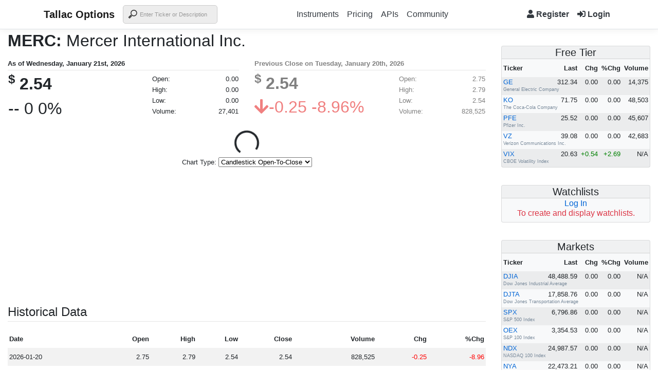

--- FILE ---
content_type: text/html; charset=utf-8
request_url: https://tallacoptions.com/Stocks/MERC
body_size: 59359
content:

<!DOCTYPE html>
<html lang="en">
<head>
    <meta charset="utf-8" />
    <meta name="viewport" content="width=device-width, initial-scale=1.0" />
    <meta name="keywords" content="MERC (Mercer International Inc.) Intraday Data, MERC (Mercer International Inc.) End-Of-Day Data, MERC (Mercer International Inc.) Options Data, MERC (Mercer International Inc.) Technical Indicators" />
    <meta name="description" content="MERC (Mercer International Inc.) Real Time, Historical Intraday, Historical Options Data with key Stats and Technicals." />
    <title>MERC (Mercer Internat...) Stock Price | Tallac Options</title>
    <link rel="stylesheet" href="/lib/bootstrap/dist/css/bootstrap.min.css" />
    <link rel="stylesheet" href="/lib/jqueryui/themes/base/jquery-ui.min.css" />
    <link href="https://cdnjs.cloudflare.com/ajax/libs/font-awesome/5.15.3/css/all.min.css" rel="stylesheet" />
    <link rel="stylesheet" href="/css/site.css?v=i0ozXTzNx920KdKVpnNEl3fIDq5EQ03nE6XIlu7_n7I" />
    <link rel="stylesheet" href="/css/common.css?v=fs06sIIRy1w-FLbPqtcD1tARZSyAyNkW7SXjegdlWyA" />
    <link href="https://cdn.jsdelivr.net/npm/select2@4.1.0-beta.1/dist/css/select2.min.css" rel="stylesheet" />
    <link rel="stylesheet" href="https://cdnjs.cloudflare.com/ajax/libs/prism/1.5.0/themes/prism.min.css" />
</head>
<body>
    <noscript>Please activate JavaScript in order to get the most out of our website.</noscript>
    <header>
        <nav class="navbar navbar-expand-sm navbar-toggleable-sm navbar-light bg-white border-bottom box-shadow mb-3 fixed-top">
            <div class="container">
                <a class="navbar-brand" href="/"><b>Tallac Options</b></a>
                <button class="navbar-toggler" type="button" data-toggle="collapse" data-target=".navbar-collapse" aria-controls="navbarSupportedContent"
                        aria-expanded="false" aria-label="Toggle navigation">
                    <span class="navbar-toggler-icon"></span>
                </button>
                <div class="navbar-collapse collapse d-sm-inline-flex justify-content-between">
                    <ul class="navbar-nav">
                        <li class="nav-item">
                            <input id="txtSearch" class="mr-sm-2 tallac-search" placeholder="Enter Ticker or Description" type="search" />
                        </li>
                    </ul>
                    <ul class="navbar-nav flex-grow-1 justify-content-center">
                        <li class="nav-item">
                            <a class="nav-link text-dark" title="Available Instruments" href="/Instruments">Instruments</a>
                        </li>
                        <li class="nav-item">
                            <a class="nav-link text-dark" href="/Pricing">Pricing</a>
                        </li>
                        <li class="nav-item">
                            <a class="nav-link text-dark" href="/Apis">APIs</a>
                        </li>
                        <li class="nav-item">
                            <a class="nav-link text-dark" href="https://www.github.com/tallacoptions/tallacoptions-api" title="Support & FAQs" target="_blank">Community</a>
                        </li>

                    </ul>

                    
<ul class="navbar-nav">
    <li class="nav-item">
        <a class="nav-link text-dark" href="/Identity/Account/Register"><span class="fas fa-user"></span> <b>Register</b></a>
    </li>
    <li class="nav-item">
        <a class="nav-link text-dark" href="/Identity/Account/Login"><span class="fas fa-sign-in-alt"></span> <b>Login</b></a>
    </li>
</ul>

                </div>
            </div>
        </nav>


    </header>
    <div class="container-fluid" style="margin-top:55px">
        <main role="main" class="pb-3">
            





<div class="row">
    <div class="col-sm-9">
        

<div class="row">
    <div class="col">
        <h2><b>MERC:</b> Mercer International Inc.</h2>
        
    <div class="row">
        <div class="col-sm-6">
            <div class="row">
                <div class="col">
                    <small>
                            <b>As of <span class="Clock">Wednesday, January 21st, 2026</span></b>
                    </small>
                    <hr style="margin:1px 0" />
                </div>
            </div>
            <div class="row">
                <div class="col-sm-7">
                    <table summary="MERC (Mercer Internat...) Live Quotes on Wednesday, January 21st, 2026">
                        <tbody>
                            <tr>
                                <td>
                                    <h2>
                                        <b>
                                                <sup>$</sup>
                                            <span class="MERC-Last">2.54</span>
                                        </b>
                                    </h2>
                                </td>
                                <td>
                                </td>
                            </tr>
                            <tr>
                                <td colspan="2">
                                    <h2>
                                            <span class="MERC-DirChg">-- 0 0%</span>
                                    </h2>
                                </td>
                            </tr>
                        </tbody>
                    </table>
                </div>                
                <div class="col-sm-5">
                    <table summary="MERC Live Metrics on Wednesday, January 21st, 2026" class="table-hover" style="width: 100%; font-size: small">
                        <tbody>
                            <tr>
                                <td>Open:</td>
                                <td style="text-align:right"><span class="MERC-Open">2.54</span></td>
                            </tr>
                            <tr>
                                <td>High:</td>
                                <td style="text-align:right"><span class="MERC-High">2.54</span></td>
                            </tr>
                            <tr>
                                <td>Low:</td>
                                <td style="text-align:right"><span class="MERC-Low">2.54</span></td>
                            </tr>
                            <tr>
                                <td>Volume:</td>
                                <td style="text-align:right"><span class="MERC-Volume">N/A</span></td>
                            </tr>
                        </tbody>
                    </table>
                </div>
            </div>
        </div>
        <div class="col-sm-6 d-none d-sm-block" style="color:gray">
            <div class="row">
                <div class="col">
                    <small><b>Previous Close on Tuesday, January 20th, 2026</b></small>
                    <hr style="margin:1px 0" />
                </div>
            </div>
            <div class="row">
                <div class="col-sm-7">
                    <h2>
                        <b>
                                <sup>$</sup>
                            2.54
                        </b>
                    </h2>
                    <h2>
                            <span style="color:lightcoral"><i class="fa fa-arrow-down"></i>-0.25 -8.96%</span>
                    </h2>
                </div>
                <div class="col-sm-5">
                    <table class="table-hover" style="width:100%;font-size:small">
                        <tbody>
                            <tr>
                                <td>Open:</td>
                                <td style="text-align:right">2.75</td>
                            </tr>
                            <tr>
                                <td>High:</td>
                                <td style="text-align:right">2.79</td>
                            </tr>
                            <tr>
                                <td>Low:</td>
                                <td style="text-align:right">2.54</td>
                            </tr>
                            <tr>
                                <td>Volume:</td>
                                <td style="text-align:right">828,525</td>
                            </tr>
                        </tbody>
                    </table>
                </div>
            </div>
        </div>
    </div>    


    </div>
</div>

<div class="row">
    <div class="col">
        


<div class="text-center preloader-EodChart">
    <div class="spinner-border" style="width:3rem;height:3rem;" role="status">
        <span class="sr-only">Loading...</span>
    </div>
</div>
<p id="chartTypeSelector" class="text-center mb-0" style="font-size:small" hidden="hidden">
    <label for="chartType">Chart Type:</label>
    <select id="chartType">
        <option selected value="CandlestickOTC">Candlestick Open-To-Close</option>
        <option value="CandlestickCTC">Candlestick Close-To-Close</option>
        <option value="OHLC">OHLC Chart</option>
        <option value="HiLo">HiLo Chart</option>
        <option value="Line">Line Chart</option>
    </select>
</p>
<div id="chart" style="height:250px" hidden="hidden">
            
</div>
    </div>
</div>
        
<div class="row">
    <div class="col">
        


    <div class="row">
        <div class="col">
            <h4 class="mb-0">Historical Data</h4>
            <hr class="mt-1"/>
            <table class="table table-hover table-striped table-borderless table-data table-data-sm" summary="MERC (Mercer Internat...) Historical Data">
                <thead>
                    <tr>
                        <th>Date</th>
                        <th>Open</th>
                        <th>High</th>
                        <th>Low</th>
                        <th>Close</th>
                        <th>Volume</th>
                        <th class="d-none d-sm-table-cell">Chg</th>
                        <th class="d-none d-sm-table-cell">%Chg</th>
                    </tr>
                </thead>
                <tbody>
                        <tr>
                            <td>2026-01-20</td>
                            <td>2.75</td>
                            <td>2.79</td>
                            <td>2.54</td>
                            <td>2.54</td>
                            <td>828,525</td>
                            <td class="d-none d-sm-table-cell">
                                    <span style="color:red">-0.25</span>
                            </td>
                            <td class="d-none d-sm-table-cell">
                                    <span style="color:red">-8.96</span>
                            </td>
                        </tr>
                        <tr>
                            <td>2026-01-16</td>
                            <td>2.75</td>
                            <td>2.85</td>
                            <td>2.71</td>
                            <td>2.79</td>
                            <td>447,065</td>
                            <td class="d-none d-sm-table-cell">
                                    <span style="color:green">+0.05</span>
                            </td>
                            <td class="d-none d-sm-table-cell">
                                    <span style="color:green">+1.82</span>
                            </td>
                        </tr>
                        <tr>
                            <td>2026-01-15</td>
                            <td>2.69</td>
                            <td>2.82</td>
                            <td>2.61</td>
                            <td>2.74</td>
                            <td>1,102,172</td>
                            <td class="d-none d-sm-table-cell">
                                    <span style="color:green">+0.08</span>
                            </td>
                            <td class="d-none d-sm-table-cell">
                                    <span style="color:green">+3.01</span>
                            </td>
                        </tr>
                        <tr>
                            <td>2026-01-14</td>
                            <td>2.60</td>
                            <td>2.67</td>
                            <td>2.56</td>
                            <td>2.66</td>
                            <td>378,929</td>
                            <td class="d-none d-sm-table-cell">
                                    <span style="color:green">+0.07</span>
                            </td>
                            <td class="d-none d-sm-table-cell">
                                    <span style="color:green">+2.70</span>
                            </td>
                        </tr>
                        <tr>
                            <td>2026-01-13</td>
                            <td>2.54</td>
                            <td>2.67</td>
                            <td>2.53</td>
                            <td>2.59</td>
                            <td>668,265</td>
                            <td class="d-none d-sm-table-cell">
                                    <span style="color:green">+0.04</span>
                            </td>
                            <td class="d-none d-sm-table-cell">
                                    <span style="color:green">+1.57</span>
                            </td>
                        </tr>
                        <tr>
                            <td>2026-01-12</td>
                            <td>2.55</td>
                            <td>2.56</td>
                            <td>2.47</td>
                            <td>2.55</td>
                            <td>375,289</td>
                            <td class="d-none d-sm-table-cell">
                                    <span>0.00</span>
                            </td>
                            <td class="d-none d-sm-table-cell">
                                    <span>0.00</span>
                            </td>
                        </tr>
                        <tr>
                            <td>2026-01-09</td>
                            <td>2.47</td>
                            <td>2.55</td>
                            <td>2.40</td>
                            <td>2.55</td>
                            <td>96,183</td>
                            <td class="d-none d-sm-table-cell">
                                    <span style="color:green">+0.13</span>
                            </td>
                            <td class="d-none d-sm-table-cell">
                                    <span style="color:green">+5.37</span>
                            </td>
                        </tr>
                        <tr>
                            <td>2026-01-08</td>
                            <td>2.39</td>
                            <td>2.50</td>
                            <td>2.39</td>
                            <td>2.42</td>
                            <td>927,527</td>
                            <td class="d-none d-sm-table-cell">
                                    <span style="color:green">+0.01</span>
                            </td>
                            <td class="d-none d-sm-table-cell">
                                    <span style="color:green">+0.41</span>
                            </td>
                        </tr>
                </tbody>
                <tfoot>
                    <tr>
                        <td colspan="8">
                            <div class="row">
                                <div class="col">
                                    <a class="btn btn-outline-secondary btn-block" role="button" href="/Data/EOD/MERC"><b>VIEW MORE / DOWNLOAD</b></a>
                                </div>
                            </div>
                        </td>
                    </tr>
                </tfoot>
            </table>
        </div>
    </div>

    </div>
</div>



    </div>
    <div class="col-sm-3">
        <div class="row">&nbsp;</div>
        <div class="row">
            <div class="col">
                

    <div class="card bg-light">
        <div class="card-header">
            <h5 class="card-title">Free Tier</h5>
        </div>
        <div class="card-body" style="padding:0px">
            <div class="table-responsive">
                <table summary="US Markets Quotes" class="table table-hover table-borderless table-striped table-data table-data-sm watchlist">
                    <thead>
                        <tr>
                            <th scope="col">Ticker</th>
                            <th scope="col">Last</th>
                            <th scope="col">Chg</th>
                            <th scope="col">%Chg</th>
                            <th scope="col">Volume</th>
                        </tr>
                    </thead>
                    <tbody>
                                <tr>
                                    <td class="col">
                                        <a href="/Stocks/GE">
                                            <span class="ticker">
                                                GE
                                            </span>
                                        </a>
                                        <p>
                                            <span class="ticker-sub">
                                                General Electric Company
                                            </span>
                                        </p>
                                    </td>
                                    <td>
                                        <span class="GE-Last">
                                            312.34
                                        </span>
                                    </td>
                                    <td>
                                        <span class="GE-DayNetChg">
                                                <span>0.00</span>
                                        </span>
                                    </td>
                                    <td>
                                        <span class="GE-DayPercChg">
                                                <span>0.00</span>
                                        </span>
                                    </td>
                                    <td>
                                        <span class="GE-Volume">
                                            14,375
                                        </span>
                                    </td>
                                </tr>
                                <tr>
                                    <td class="col">
                                        <a href="/Stocks/KO">
                                            <span class="ticker">
                                                KO
                                            </span>
                                        </a>
                                        <p>
                                            <span class="ticker-sub">
                                                The Coca-Cola Company
                                            </span>
                                        </p>
                                    </td>
                                    <td>
                                        <span class="KO-Last">
                                            71.75
                                        </span>
                                    </td>
                                    <td>
                                        <span class="KO-DayNetChg">
                                                <span>0.00</span>
                                        </span>
                                    </td>
                                    <td>
                                        <span class="KO-DayPercChg">
                                                <span>0.00</span>
                                        </span>
                                    </td>
                                    <td>
                                        <span class="KO-Volume">
                                            48,503
                                        </span>
                                    </td>
                                </tr>
                                <tr>
                                    <td class="col">
                                        <a href="/Stocks/PFE">
                                            <span class="ticker">
                                                PFE
                                            </span>
                                        </a>
                                        <p>
                                            <span class="ticker-sub">
                                                Pfizer Inc.
                                            </span>
                                        </p>
                                    </td>
                                    <td>
                                        <span class="PFE-Last">
                                            25.52
                                        </span>
                                    </td>
                                    <td>
                                        <span class="PFE-DayNetChg">
                                                <span>0.00</span>
                                        </span>
                                    </td>
                                    <td>
                                        <span class="PFE-DayPercChg">
                                                <span>0.00</span>
                                        </span>
                                    </td>
                                    <td>
                                        <span class="PFE-Volume">
                                            45,607
                                        </span>
                                    </td>
                                </tr>
                                <tr>
                                    <td class="col">
                                        <a href="/Stocks/VZ">
                                            <span class="ticker">
                                                VZ
                                            </span>
                                        </a>
                                        <p>
                                            <span class="ticker-sub">
                                                Verizon Communications Inc.
                                            </span>
                                        </p>
                                    </td>
                                    <td>
                                        <span class="VZ-Last">
                                            39.08
                                        </span>
                                    </td>
                                    <td>
                                        <span class="VZ-DayNetChg">
                                                <span>0.00</span>
                                        </span>
                                    </td>
                                    <td>
                                        <span class="VZ-DayPercChg">
                                                <span>0.00</span>
                                        </span>
                                    </td>
                                    <td>
                                        <span class="VZ-Volume">
                                            42,683
                                        </span>
                                    </td>
                                </tr>
                                <tr>
                                    <td class="col">
                                        <a href="/Indices/VIX">
                                            <span class="ticker">
                                                VIX
                                            </span>
                                        </a>
                                        <p>
                                            <span class="ticker-sub">
                                                CBOE Volatility Index
                                            </span>
                                        </p>
                                    </td>
                                    <td>
                                        <span class="VIX-Last">
                                            20.63
                                        </span>
                                    </td>
                                    <td>
                                        <span class="VIX-DayNetChg">
                                                <span style="color:green">+0.54</span>
                                        </span>
                                    </td>
                                    <td>
                                        <span class="VIX-DayPercChg">
                                                <span style="color:green">+2.69</span>
                                        </span>
                                    </td>
                                    <td>
                                        <span class="VIX-Volume">
                                            
                                        </span>
                                    </td>
                                </tr>
                    </tbody>
                </table>
            </div>
        </div>
    </div>
            </div>
        </div>
        <div class="row">&nbsp;</div>
        <div class="row">
            <div class="col">
                

<div class="card bg-light">
    <div class="card-header">
        <h5 class="card-title">Watchlists</h5>
    </div>
    <div class="card-body" style="padding:0px">
            <h6 style="text-align:center" class="text-danger"><a href="/Identity/Account/Login">Log In</a> <br/> To create and display watchlists.</h6>

    </div>
</div>
            </div>
        </div>
        <div class="row">&nbsp;</div>
        <div class="row">
            <div class="col">
                

    <div class="card bg-light">
        <div class="card-header">
            <h5 class="card-title">Markets</h5>
        </div>
        <div class="card-body" style="padding:0px">
            <div class="table-responsive">
                <table summary="US Markets Quotes" class="table table-hover table-borderless table-striped table-data table-data-sm watchlist">
                    <thead>
                        <tr>
                            <th scope="col">Ticker</th>
                            <th scope="col">Last</th>
                            <th scope="col">Chg</th>
                            <th scope="col">%Chg</th>
                            <th scope="col">Volume</th>
                        </tr>
                    </thead>
                    <tbody>
                                <tr>
                                    <td class="col">
                                        <a href="/Indices/DJIA">
                                            <span class="ticker">
                                                DJIA
                                            </span>
                                        </a>
                                        <p>
                                            <span class="ticker-sub">
                                                Dow Jones Industrial Average
                                            </span>
                                        </p>
                                    </td>
                                    <td>
                                        <span class="DJIA-Last">
                                            48,488.59
                                        </span>
                                    </td>
                                    <td>
                                        <span class="DJIA-DayNetChg">
                                                <span>0.00</span>
                                        </span>
                                    </td>
                                    <td>
                                        <span class="DJIA-DayPercChg">
                                                <span>0.00</span>
                                        </span>
                                    </td>
                                    <td>
                                        <span class="DJIA-Volume">
                                            
                                        </span>
                                    </td>
                                </tr>
                                <tr>
                                    <td class="col">
                                        <a href="/Indices/DJTA">
                                            <span class="ticker">
                                                DJTA
                                            </span>
                                        </a>
                                        <p>
                                            <span class="ticker-sub">
                                                Dow Jones Transportation Average
                                            </span>
                                        </p>
                                    </td>
                                    <td>
                                        <span class="DJTA-Last">
                                            17,858.76
                                        </span>
                                    </td>
                                    <td>
                                        <span class="DJTA-DayNetChg">
                                                <span>0.00</span>
                                        </span>
                                    </td>
                                    <td>
                                        <span class="DJTA-DayPercChg">
                                                <span>0.00</span>
                                        </span>
                                    </td>
                                    <td>
                                        <span class="DJTA-Volume">
                                            
                                        </span>
                                    </td>
                                </tr>
                                <tr>
                                    <td class="col">
                                        <a href="/Indices/SPX">
                                            <span class="ticker">
                                                SPX
                                            </span>
                                        </a>
                                        <p>
                                            <span class="ticker-sub">
                                                S&amp;P 500 Index
                                            </span>
                                        </p>
                                    </td>
                                    <td>
                                        <span class="SPX-Last">
                                            6,796.86
                                        </span>
                                    </td>
                                    <td>
                                        <span class="SPX-DayNetChg">
                                                <span>0.00</span>
                                        </span>
                                    </td>
                                    <td>
                                        <span class="SPX-DayPercChg">
                                                <span>0.00</span>
                                        </span>
                                    </td>
                                    <td>
                                        <span class="SPX-Volume">
                                            
                                        </span>
                                    </td>
                                </tr>
                                <tr>
                                    <td class="col">
                                        <a href="/Indices/OEX">
                                            <span class="ticker">
                                                OEX
                                            </span>
                                        </a>
                                        <p>
                                            <span class="ticker-sub">
                                                S&amp;P 100 Index
                                            </span>
                                        </p>
                                    </td>
                                    <td>
                                        <span class="OEX-Last">
                                            3,354.53
                                        </span>
                                    </td>
                                    <td>
                                        <span class="OEX-DayNetChg">
                                                <span>0.00</span>
                                        </span>
                                    </td>
                                    <td>
                                        <span class="OEX-DayPercChg">
                                                <span>0.00</span>
                                        </span>
                                    </td>
                                    <td>
                                        <span class="OEX-Volume">
                                            
                                        </span>
                                    </td>
                                </tr>
                                <tr>
                                    <td class="col">
                                        <a href="/Indices/NDX">
                                            <span class="ticker">
                                                NDX
                                            </span>
                                        </a>
                                        <p>
                                            <span class="ticker-sub">
                                                NASDAQ 100 Index
                                            </span>
                                        </p>
                                    </td>
                                    <td>
                                        <span class="NDX-Last">
                                            24,987.57
                                        </span>
                                    </td>
                                    <td>
                                        <span class="NDX-DayNetChg">
                                                <span>0.00</span>
                                        </span>
                                    </td>
                                    <td>
                                        <span class="NDX-DayPercChg">
                                                <span>0.00</span>
                                        </span>
                                    </td>
                                    <td>
                                        <span class="NDX-Volume">
                                            
                                        </span>
                                    </td>
                                </tr>
                                <tr>
                                    <td class="col">
                                        <a href="/Indices/NYA">
                                            <span class="ticker">
                                                NYA
                                            </span>
                                        </a>
                                        <p>
                                            <span class="ticker-sub">
                                                NYSE Composite Index
                                            </span>
                                        </p>
                                    </td>
                                    <td>
                                        <span class="NYA-Last">
                                            22,473.21
                                        </span>
                                    </td>
                                    <td>
                                        <span class="NYA-DayNetChg">
                                                <span>0.00</span>
                                        </span>
                                    </td>
                                    <td>
                                        <span class="NYA-DayPercChg">
                                                <span>0.00</span>
                                        </span>
                                    </td>
                                    <td>
                                        <span class="NYA-Volume">
                                            
                                        </span>
                                    </td>
                                </tr>
                                <tr>
                                    <td class="col">
                                        <a href="/Indices/XAX">
                                            <span class="ticker">
                                                XAX
                                            </span>
                                        </a>
                                        <p>
                                            <span class="ticker-sub">
                                                NYSE AMEX Composite Index
                                            </span>
                                        </p>
                                    </td>
                                    <td>
                                        <span class="XAX-Last">
                                            7,607.49
                                        </span>
                                    </td>
                                    <td>
                                        <span class="XAX-DayNetChg">
                                                <span>0.00</span>
                                        </span>
                                    </td>
                                    <td>
                                        <span class="XAX-DayPercChg">
                                                <span>0.00</span>
                                        </span>
                                    </td>
                                    <td>
                                        <span class="XAX-Volume">
                                            
                                        </span>
                                    </td>
                                </tr>
                                <tr>
                                    <td class="col">
                                        <a href="/Indices/RUI">
                                            <span class="ticker">
                                                RUI
                                            </span>
                                        </a>
                                        <p>
                                            <span class="ticker-sub">
                                                RUSSELL 1000 Index
                                            </span>
                                        </p>
                                    </td>
                                    <td>
                                        <span class="RUI-Last">
                                            3,715.27
                                        </span>
                                    </td>
                                    <td>
                                        <span class="RUI-DayNetChg">
                                                <span>0.00</span>
                                        </span>
                                    </td>
                                    <td>
                                        <span class="RUI-DayPercChg">
                                                <span>0.00</span>
                                        </span>
                                    </td>
                                    <td>
                                        <span class="RUI-Volume">
                                            
                                        </span>
                                    </td>
                                </tr>
                                <tr>
                                    <td class="col">
                                        <a href="/Indices/RUT">
                                            <span class="ticker">
                                                RUT
                                            </span>
                                        </a>
                                        <p>
                                            <span class="ticker-sub">
                                                Russell 2000 Index
                                            </span>
                                        </p>
                                    </td>
                                    <td>
                                        <span class="RUT-Last">
                                            2,645.36
                                        </span>
                                    </td>
                                    <td>
                                        <span class="RUT-DayNetChg">
                                                <span>0.00</span>
                                        </span>
                                    </td>
                                    <td>
                                        <span class="RUT-DayPercChg">
                                                <span>0.00</span>
                                        </span>
                                    </td>
                                    <td>
                                        <span class="RUT-Volume">
                                            
                                        </span>
                                    </td>
                                </tr>
                                <tr>
                                    <td class="col">
                                        <a href="/Indices/RUA">
                                            <span class="ticker">
                                                RUA
                                            </span>
                                        </a>
                                        <p>
                                            <span class="ticker-sub">
                                                Russell 3000 Index
                                            </span>
                                        </p>
                                    </td>
                                    <td>
                                        <span class="RUA-Last">
                                            3,876.46
                                        </span>
                                    </td>
                                    <td>
                                        <span class="RUA-DayNetChg">
                                                <span>0.00</span>
                                        </span>
                                    </td>
                                    <td>
                                        <span class="RUA-DayPercChg">
                                                <span>0.00</span>
                                        </span>
                                    </td>
                                    <td>
                                        <span class="RUA-Volume">
                                            
                                        </span>
                                    </td>
                                </tr>
                                <tr>
                                    <td class="col">
                                        <a href="/Indices/VIX">
                                            <span class="ticker">
                                                VIX
                                            </span>
                                        </a>
                                        <p>
                                            <span class="ticker-sub">
                                                CBOE Volatility Index
                                            </span>
                                        </p>
                                    </td>
                                    <td>
                                        <span class="VIX-Last">
                                            20.63
                                        </span>
                                    </td>
                                    <td>
                                        <span class="VIX-DayNetChg">
                                                <span style="color:green">+0.54</span>
                                        </span>
                                    </td>
                                    <td>
                                        <span class="VIX-DayPercChg">
                                                <span style="color:green">+2.69</span>
                                        </span>
                                    </td>
                                    <td>
                                        <span class="VIX-Volume">
                                            
                                        </span>
                                    </td>
                                </tr>
                                <tr>
                                    <td class="col">
                                        <a href="/Indices/VIX1Y">
                                            <span class="ticker">
                                                VIX1Y
                                            </span>
                                        </a>
                                        <p>
                                            <span class="ticker-sub">
                                                CBOE S&amp;P 500 One-Year Volatility Index&#xD;
                                            </span>
                                        </p>
                                    </td>
                                    <td>
                                        <span class="VIX1Y-Last">
                                            23.54
                                        </span>
                                    </td>
                                    <td>
                                        <span class="VIX1Y-DayNetChg">
                                                <span>0.00</span>
                                        </span>
                                    </td>
                                    <td>
                                        <span class="VIX1Y-DayPercChg">
                                                <span>0.00</span>
                                        </span>
                                    </td>
                                    <td>
                                        <span class="VIX1Y-Volume">
                                            
                                        </span>
                                    </td>
                                </tr>
                                <tr>
                                    <td class="col">
                                        <a href="/Indices/VIX6M">
                                            <span class="ticker">
                                                VIX6M
                                            </span>
                                        </a>
                                        <p>
                                            <span class="ticker-sub">
                                                CBOE S&amp;P 500 6-Month Volatility Index&#xD;
                                            </span>
                                        </p>
                                    </td>
                                    <td>
                                        <span class="VIX6M-Last">
                                            23.04
                                        </span>
                                    </td>
                                    <td>
                                        <span class="VIX6M-DayNetChg">
                                                <span>0.00</span>
                                        </span>
                                    </td>
                                    <td>
                                        <span class="VIX6M-DayPercChg">
                                                <span>0.00</span>
                                        </span>
                                    </td>
                                    <td>
                                        <span class="VIX6M-Volume">
                                            
                                        </span>
                                    </td>
                                </tr>
                                <tr>
                                    <td class="col">
                                        <a href="/Indices/VIX3M">
                                            <span class="ticker">
                                                VIX3M
                                            </span>
                                        </a>
                                        <p>
                                            <span class="ticker-sub">
                                                CBOE S&amp;P 500 3-Month Volatility Index&#xD;
                                            </span>
                                        </p>
                                    </td>
                                    <td>
                                        <span class="VIX3M-Last">
                                            21.28
                                        </span>
                                    </td>
                                    <td>
                                        <span class="VIX3M-DayNetChg">
                                                <span>0.00</span>
                                        </span>
                                    </td>
                                    <td>
                                        <span class="VIX3M-DayPercChg">
                                                <span>0.00</span>
                                        </span>
                                    </td>
                                    <td>
                                        <span class="VIX3M-Volume">
                                            
                                        </span>
                                    </td>
                                </tr>
                                <tr>
                                    <td class="col">
                                        <a href="/Indices/VOLNDX">
                                            <span class="ticker">
                                                VOLNDX
                                            </span>
                                        </a>
                                        <p>
                                            <span class="ticker-sub">
                                                DWS NASDAQ 100 Volatility Target Index
                                            </span>
                                        </p>
                                    </td>
                                    <td>
                                        <span class="VOLNDX-Last">
                                            11,578.21
                                        </span>
                                    </td>
                                    <td>
                                        <span class="VOLNDX-DayNetChg">
                                                <span>0.00</span>
                                        </span>
                                    </td>
                                    <td>
                                        <span class="VOLNDX-DayPercChg">
                                                <span>0.00</span>
                                        </span>
                                    </td>
                                    <td>
                                        <span class="VOLNDX-Volume">
                                            
                                        </span>
                                    </td>
                                </tr>
                    </tbody>
                </table>
            </div>
        </div>
    </div>
            </div>
        </div>
        <div class="row">&nbsp;</div>
        <div class="row">
            <div class="col">
                
    

    <div class="card bg-light">
        <div class="card-header">
            <h5 class="card-title">Recent</h5>
        </div>
        <div class="card-body" style="padding:0px">
            <div class="table-responsive">
                <table summary="US Markets Quotes" class="table table-hover table-borderless table-striped table-data table-data-sm watchlist">
                    <thead>
                        <tr>
                            <th scope="col">Ticker</th>
                            <th scope="col">Last</th>
                            <th scope="col">Chg</th>
                            <th scope="col">%Chg</th>
                            <th scope="col">Volume</th>
                        </tr>
                    </thead>
                    <tbody>
                                <tr>
                                    <td class="col">
                                        <a href="/Stocks/MERC">
                                            <span class="ticker">
                                                MERC
                                            </span>
                                        </a>
                                        <p>
                                            <span class="ticker-sub">
                                                Mercer International Inc.
                                            </span>
                                        </p>
                                    </td>
                                    <td>
                                        <span class="MERC-Last">
                                            2.54
                                        </span>
                                    </td>
                                    <td>
                                        <span class="MERC-DayNetChg">
                                                <span>0.00</span>
                                        </span>
                                    </td>
                                    <td>
                                        <span class="MERC-DayPercChg">
                                                <span>0.00</span>
                                        </span>
                                    </td>
                                    <td>
                                        <span class="MERC-Volume">
                                            
                                        </span>
                                    </td>
                                </tr>
                    </tbody>
                </table>
            </div>
        </div>
    </div>
                
            </div>
        </div>
    </div>
</div>

        </main>
    </div>

    <footer class="border-top footer text-muted">
        <div class="container">
            <div class="row">
                <div class="col">
                    <a href="/About">About</a> | <a href="/Contact">Contact</a>
                </div>
            </div>
            <div class="row">
                <div class="col">
                    &copy; 2026 Tallac Options. All Rights Reserved.
                </div>
            </div>
        </div>
    </footer>

    <script src="/lib/jquery/dist/jquery.min.js"></script>
    <script src="/lib/jqueryui/jquery-ui.min.js"></script>
    <script src="/js/signalr/signalr.min.js"></script>
    <script src="/lib/bootstrap/dist/js/bootstrap.bundle.min.js"></script>
    <script src="https://cdnjs.cloudflare.com/ajax/libs/Chart.js/2.7.2/Chart.min.js"></script>
    <script src="/js/site.js?v=Im_W4-3-xBh_6dL05cM9zMEosbsm3CCGvgrUrkrnBOk"></script>
    <script src="/js/tallac.js?v=jYqNIdAw9cT7O3p5eYF1g6xP0ZYflK0iB7e89-oLN40"></script>
    <script src="https://cdn.jsdelivr.net/npm/select2@4.1.0-beta.1/dist/js/select2.min.js"></script>
    <script src="https://cdn.jsdelivr.net/npm/@tallacoptions/sencharts@1.2.0/sencharts.min.js" integrity="sha384-vFHSVWDaQA8WA8Vp20p9oc0N5455Er5snf373LTR3Hfqqp+eRqcHbcxzL3b6pwlV" crossorigin="anonymous"></script>
    
    
    <script src="/js/pages/details.js?v=ei86cEY-t2hgo-xYlCC84D8yWIGyZoadWjcBI33NVmQ"></script>
    <script src="/js/chart.js?v=7WSeMD-btX9lkHrIYAEmUruVdQwjaChY6mT8EmSg9SI"></script>
     

</body>
</html>
